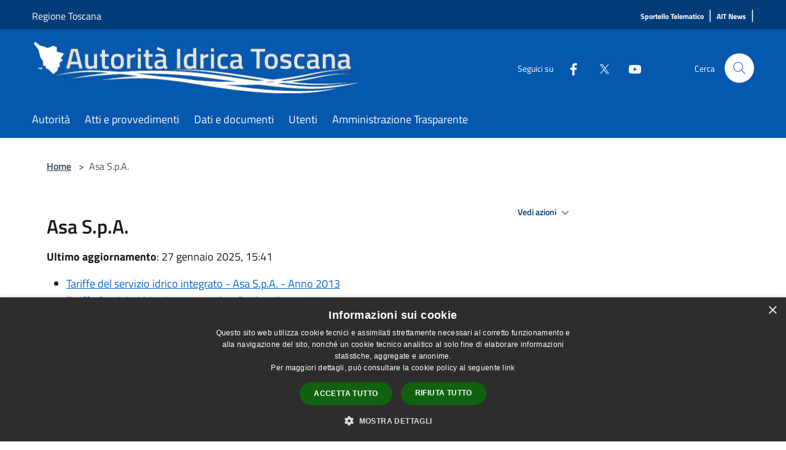

--- FILE ---
content_type: text/html; charset=UTF-8
request_url: https://autoritaidrica.toscana.it/it/page/asa-s-p-a-2023
body_size: 64048
content:
<!doctype html>
<html class="no-js" lang="it">
    <head>
        <meta charset="utf-8">
        <meta name="viewport" content="width=device-width, initial-scale=1, shrink-to-fit=no">
        <meta http-equiv="X-UA-Compatible" content="IE=edge"/>
        <meta name="csrf-token" content="5mEPtzDPYBl2PgrFEJnhqDT4q4TVCj6vmVW3QB9Y">
        <title>Asa S.p.A. - Autorità Idrica Toscana</title>
                <link rel="stylesheet" href="/bootstrap-italia/dist/css/bootstrap-italia.min.css">
        <link rel="stylesheet" href="/css/agid.css?id=8e7e936f4bacc1509d74">
        <link rel="stylesheet" href="/css/ionicons/ionicons.min.css">

                        <link rel="canonical" href="https://autoritaidrica.toscana.it/it/page/asa-s-p-a-2023" />

        <style>
        
        .background-theme-lighter {
            background-color: rgba(4,88,173,0.1);
        }
    
        :root {
            --pui-cstm-primary: hsl(210deg,95%,35%);
            --pui-cstm-primary-rgb: 4, 88, 173;
            --pui-cstm-primary-hover: hsl(210deg, 95%, 45%);
            --pui-cstm-primary-active: hsl(210deg, 95%, 48%);
            --pui-cstm-primary-text-color: hsl(0deg, 0%, 100%);
            --pui-cstm-secondary: hsl(210deg, 95%, 35%);
            --pui-cstm-secondary-rgb: 4, 88, 173;
            --pui-cstm-secondary-hover: hsl(210deg, 95%, 45%);
            --pui-cstm-secondary-active: hsl(210deg, 95%, 48%);
            --pui-cstm-secondary-text-color: hsl(0deg, 0%, 100%);
        }
    
        .button-transparent {
            box-shadow: inset 0 0 0 2px #0458ad;
            color: #0458ad;
        }

        .text-button-transparent {
            color: #0458ad;
        }

        .icon-button-transparent {
            fill: #0458ad !important;
        }

        .button-fill-header {
            background-color: #0458ad;
        }

        .button-transparent:hover {
            box-shadow: inset 0 0 0 2px #034f9b;
            color: #034f9b;
        }

        .button-fill-header:hover {
            background-color: #034f9b;
        }

        .pagination-menu .page-link[aria-current] {
            color: #0458ad !important;
            border: 1px solid #0458ad !important;
        }

        .pagination-menu .page-link:hover {
            color: #034f9b !important;
        }

        .pagination-menu .page-link .icon-primary {
            fill: #0458ad !important;
        }
    
        .responsive-table thead th {
            background-color: #0458ad;
            border: 1px solid #023d79;
        }

        .responsive-table thead th {
            background-color: #0458ad;
            border: 1px solid #023d79;
        }

        @media (min-width: 480px) {
            .responsive-table tbody th[scope=row] {
                border-left: 1px solid #023d79;
                border-bottom: 1px solid #023d79;
            }

            .responsive-table tbody td {
                border-left: 1px solid #023d79;
                border-bottom: 1px solid #023d79;
                border-right: 1px solid #023d79;
            }

            .responsive-table tbody td:last-of-type {
                border-right: 1px solid #023d79;
            }
        }

        @media (max-width: 767px) {
            .responsive-table tbody th[scope=row] {
                background-color:#0458ad;
            }
        }
    #footer-feedback {
        background-color: #0458ad;
    }#footer-banner {
        background-color: #0458ad;
    }.link-list-wrapper ul li a.list-item.active {
        background: #0458ad;
    }.it-header-slim-wrapper {
            background-color: #023d79;
        }
        .it-header-slim-wrapper .it-header-slim-wrapper-content .it-header-slim-right-zone button {
            background-color: #023d79;
        }
        .btn-personal {
            background-color: #023d79!important;
            border-color: #023d79!important;
        }
        .btn-personal:hover {
            background-color: #023d79!important;
            border-color: #023d79!important;
        }
        .btn-personal:active {
            background-color: #023d79!important;
            border-color: #023d79!important;
        }
        .btn-personal:focus {
            background-color: #023d79!important;
            border-color: #023d79!important;
            box-shadow: none !important;
        }.it-header-slim-wrapper .it-header-slim-wrapper-content .it-header-slim-right-zone button:hover {
            background-color: #023467;
        }.it-header-center-wrapper {
            background-color: #0458ad;
        }@media (min-width: 992px) {
            .it-header-navbar-wrapper {
                background-color: #0458ad;
            }
        }.page-father-button {
            background-color: #0458ad;
        }
    .navbar-alerts-link-active{
        background-color: #0458ad;
    }
    .btn-custom {
        background-color:#0458ad;
    }
    .btn-custom:focus {
        box-shadow: inset 0 1px 0 rgb(255 255 255 / 15%), 0 1px 1px rgb(0 0 0 / 8%), 0 0 0 0.2rem rgba(4,88,173,0.5);
    }
    .btn-custom:not(:disabled):not(.disabled).active,
    .btn-custom:not(:disabled):not(.disabled):active,
    .btn-custom:hover {
        background-color:#023d79;
    }
    .btn-custom:not(:disabled):not(.disabled).active:focus,
    .btn-custom:not(:disabled):not(.disabled):active:focus {
        box-shadow: inset 0 3px 5px rgb(0 0 0 / 13%), 0 0 0 0.2rem rgba(4,88,173,0.5);
    }/*custom  css events*/
        .events-bar {
            background-color: #0458ad!important;
        }
        .event__detail {
            background-color: #023d79!important;
        }
        .event--selected {
            background-color: #023d79;
        }
        .event:active, .event:focus, .event:hover {
            background-color: #023d79;
        }
        .it-calendar-wrapper .it-header-block-title {
            background-color: #0458ad;
        }
    
        .btn-registry {
            background-color: #0458ad;
        }
        .btn-registry:hover {
            background-color: #034f9b;
        }
        .btn-custom {
            background-color: #0458ad;
        }
        .btn-custom:hover {
            background-color: #034f9b;
        }
    
    #progressbar .active {
        color: #0458ad;
    }

    #progressbar li.active:before,
    #progressbar li.active:after {
        background: #0458ad;
    }

    .progress-bar {
        background-color: #0458ad;
    }

    .funkyradio input:checked ~ label:before,
    .funkyradio input:checked ~ label:before {
        background-color: #0458ad;
    }

    .funkyradio input:empty ~ label:before,
    .funkyradio input:empty ~ label:before {
        background-color: #0458ad;
    }

    #msform .action-button {
        background: #0458ad;
    }

    #msform .action-button:hover,
    #msform .action-button:focus {
        background-color: #034f9b;
    }

    #msform input:focus,
    #msform textarea:focus {
        border: 1px solid #0458ad;
    }
    
    #left-menu .pnrr_separator .bg {
        background-color: #0458ad;
    }
    .theme-color {
        background-color: #0458ad !important;
    }
    .time-events {
        background-color: #0458ad !important;
    }
        .btn-primary {
            border: 2px solid #0458ad;
        }
        .btn-primary:hover {
            border: 2px solid #034f9b;
        }
        .back-to-top {
            background-color: #0458ad;
        }
        .it-header-center-wrapper .h2.no_toc {
            background-color: #0458ad;
        }
    
        .link-list-wrapper ul li a span {
            color: #0458ad;
        }
    
    </style>
                <meta name="description" content="Sito ufficiale Autorità Idrica Toscana">
<meta property="og:title" content="Asa S.p.A." />
<meta property="og:locale" content="it_IT" />
<meta property="og:description" content="Tariffe del servizio idrico integrato - Asa S.p.A. - Anno 2013Tariffe Servizio Idrico Integrato - Asa S.p.A. -&nbsp; Anno 2015Tariffe del servizio idrico integrato - Asa S.p.A. -&nbsp; Anno 2017Tariffe del servizio idrico integrato - Asa S.p.A. - Ann..." />
<meta property="og:type" content="website" />
<meta property="og:url" content="https://autoritaidrica.toscana.it/it/page/asa-s-p-a-2023" />
<meta property="og:image" content="https://autorit-idrica-toscana-api.municipiumapp.it/s3/720x960/s3/20171/sito/stemma.jpg" />



    <link rel="icon" type="image/png" href="https://autorit-idrica-toscana-api.municipiumapp.it/s3/150x150/s3/20171/sito/stemma.jpg">
    <link rel="apple-touch-icon" href="https://autorit-idrica-toscana-api.municipiumapp.it/s3/150x150/s3/20171/sito/stemma.jpg">

    


<!-- Attenzione a buttare script lato API -->
    <script type="text/javascript" charset="UTF-8" src="//cdn.cookie-script.com/s/d4e764a0fd422c1a8638f40af81cff7f.js"></script>	
<style>
		.mt-n5, .my-n5 {
		margin-top: 10px !important;}

	.it-header-sticky .change-height {
		height: 100px;
	}

.is-sticky #main-navigation {
 display: none;
}

    .bs-it-sticky-wrapper .it-header-sticky .change-height {
		height: 100px;
        margin-right: 10px;
	}
	
	@media (max-width: 991px){
		.it-header-sticky .change-height {
			height: 40px;
		}
    .bs-it-sticky-wrapper .it-header-sticky .change-height {
		height: 40px;
        margin-right: 10px;
	}
	}

       



	$('.container-municipium-agid .mt-n5').toggleClass('mt-n5 mt-15');
	</style>

	<script src="https://autorit-idrica-toscana-api.municipiumapp.it/s3/0/sito/jquery/3.5.1/jquery-3.5.1.min.js" integrity="sha256-9/aliU8dGd2tb6OSsuzixeV4y/faTqgFtohetphbbj0=" crossorigin="anonymous"></script>

	<script>
	$(document).ready(function(){
		$('#siti_tematici h3').eq(0).text("Utilità");
		$('.it-header-center-content-wrapper .it-brand-wrapper').html('<a href="/" class="" data-focus-mouse="false"><img src="//autorit-idrica-toscana-api.municipiumapp.it/s3/20171/sito/logo.jpg" class="change-height" alt="logo" title="Logo"></a>');
$('.ml-2.it-brand-text').html("");
$('.footer-part-container-custom').eq(0).addClass("mt-4")
	});
	</script>
<!-- Matomo -->

<script type="text/javascript">

  var _paq = window._paq = window._paq || [];

  /* tracker methods like "setCustomDimension" should be called before "trackPageView" */

  _paq.push(['trackPageView']);

  _paq.push(['enableLinkTracking']);

  (function() {

    var u="https://ingestion.webanalytics.italia.it/";

    _paq.push(['setTrackerUrl', u+'matomo.php']);

    _paq.push(['setSiteId', 'Kj0d4El0nL']);

    var d=document, g=d.createElement('script'), s=d.getElementsByTagName('script')[0];

    g.type='text/javascript'; g.async=true; g.src=u+'matomo.js'; s.parentNode.insertBefore(g,s);

  })();

</script>

<!-- End Matomo Code -->
    </head>
    <body class="">
        <a href="#main-content" class="sr-only">Salta al contenuto principale</a>
                <div id="loading-layer" class="loading">
            <div class="loading__icon loading__icon--ripple">
                <div></div>
                <div></div>
            </div>
        </div>


        <header class="it-header-wrapper it-header-sticky" data-bs-toggle="sticky" data-bs-position-type="fixed" data-bs-sticky-class-name="is-sticky" data-bs-target="#header-nav-wrapper">
    <div class="it-header-slim-wrapper">
    <div class="container-fluid container-municipium-agid">
        <div class="row">
            <div class="col-12">
                <div class="it-header-slim-wrapper-content pl-0">

                                        <a class="d-lg-block navbar-brand" >
                                                    Regione Toscana
                                            </a>


                    <div class="it-header-slim-right-zone">
                                                                                                                        
                                                                                    <a class="ml-2 mr-2 external_link_text" href="https://sportellotelematico.autoritaidrica.toscana.it/auth-service/login" title="" aria-label="Sportello Telematico">
                                    <span>Sportello Telematico</span>
                                </a>
                                <h1 class="header-separator" style="font-size: 1.333rem;font-weight: 400;letter-spacing: normal;margin-bottom: 8px;"> | </h1>
                                                            <a class="ml-2 mr-2 external_link_text" href="https://www.autoritaidrica.toscana.it/it/page/90559" title="" aria-label="AIT News">
                                    <span>AIT News</span>
                                </a>
                                <h1 class="header-separator" style="font-size: 1.333rem;font-weight: 400;letter-spacing: normal;margin-bottom: 8px;"> | </h1>
                                                                        </div>
                </div>
            </div>
        </div>
    </div>
</div>


    <div class="it-nav-wrapper">
        <div class="it-header-center-wrapper">
            <div class="container-fluid container-municipium-agid">
                <div class="row">
                    <div class="col-12">
                        <div class="it-header-center-content-wrapper">

                            <div class="it-brand-wrapper">
    <a href="/">

                    <span class="municipality__logo">
                <img src="//autorit-idrica-toscana-api.municipiumapp.it/s3/20171/sito/logo.jpg" alt="logo">
            </span>
        
                    <div class="ml-2 it-brand-text">
                <span class="h2 no_toc">Autorità Idrica Toscana</span>
            </div>
            </a>
</div>

                                                            <div class="it-right-zone">
                                                                        <div class="it-socials d-none d-md-flex">
                                        <span>Seguici su</span>
                                        <ul>
                                                                                                                                                <li class="single-social-phone">
                                                        <a aria-label="Facebook" href="http://www.facebook.com/autorita.toscana" title="Facebook" target="_blank">
                                                            <svg class="icon" role="img" aria-label="Facebook"><use href="/bootstrap-italia/dist/svg/sprites.svg#it-facebook"></use></svg>
                                                        </a>
                                                    </li>
                                                                                                                                                                                                <li class="single-social-phone">
                                                        <a aria-label="Twitter" href="https://twitter.com/AutoritaIdrica" title="Twitter" target="_blank">
                                                            <svg class="icon" role="img" aria-label="Twitter"><use href="/bootstrap-italia/dist/svg/sprites.svg#it-twitter"></use></svg>
                                                        </a>
                                                    </li>
                                                                                                                                                                                                <li class="single-social-phone">
                                                        <a aria-label="Youtube" href="https://www.youtube.com/channel/UCIfpApa1-cAhlzXBPN9n2WA" title="Youtube" target="_blank">
                                                            <svg class="icon" role="img" aria-label="Youtube"><use href="/bootstrap-italia/dist/svg/sprites.svg#it-youtube"></use></svg>
                                                        </a>
                                                    </li>
                                                                                                                                                                                                                                                                                                                                                                                                                                                                                                                                                                                                                </ul>
                                    </div>
                                                                        <div class="it-search-wrapper">
                                        <span class="d-none d-md-block">Cerca</span>
                                        <a aria-label="Cerca" class="search-link rounded-icon"
                                        href="#" data-bs-toggle="modal" data-bs-target="#searchModal">
                                            <svg class="icon" aria-label="Cerca" role="img">
                                                <use
                                                    xlink:href="/svg/agid.svg#it-search"></use>
                                            </svg>
                                        </a>
                                    </div>
                                </div>
                                                    </div>
                    </div>
                </div>
            </div>
        </div>
                    <div class="it-header-navbar-wrapper" id="header-nav-wrapper">
                <div class="container-fluid container-municipium-agid">
                    <div class="row">
                        <div class="col-12">
                            <nav class="navbar navbar-expand-lg has-megamenu">
                                <button aria-controls="nav10" aria-expanded="false"
                                        aria-label="Toggle navigation" class="custom-navbar-toggler"
                                        data-bs-target="#nav10" data-bs-toggle="navbarcollapsible" type="button">
                                    <svg class="icon" aria-label="Menù" role="img">
                                        <use
                                            xlink:href="/svg/agid.svg#it-burger"></use>
                                    </svg>
                                </button>
                                <div class="navbar-collapsable" id="nav10">
                                    <div class="overlay"></div>
                                    <div class="menu-wrapper">
                                        <div class="close-div" style="padding:0px">
                                            <button class="btn close-menu" type="button" title="Chiudi menù">
                                                <svg class="icon icon-close" aria-label="Chiudi menù">
                                                    <use xlink:href="/svg/agid.svg#close"></use>
                                                </svg>
                                            </button>
                                        </div>
                                        <div class="navbar-logo mobile-only">
                                            <div class="row align-items-center">
                                                <div class="col-4">
                                                    <span class="municipality__logo pl-3">
                                                        <img src="//autorit-idrica-toscana-api.municipiumapp.it/s3/20171/sito/stemma.jpg" alt="logo">
                                                    </span>
                                                </div>
                                                <div class="col-6">
                                                    <span class="navbar-municipality">Autorità Idrica Toscana</span>
                                                </div>
                                                <div class="col-2">
                                                </div>
                                            </div>
                                        </div>
                                        <ul class="navbar-nav" id="main-navigation" data-element="main-navigation"
                                        >
                                                                                                                                                    <li class="nav-item">
        <a class="nav-link nav-link-menu " href="https://autoritaidrica.toscana.it/it/page/ait" target="" data-element="">
                            <span>Autorità</span>
                    </a>
    </li>
                                                                                                                                                                                                    <li class="nav-item">
        <a class="nav-link nav-link-menu " href="https://autoritaidrica.toscana.it/it/page/atti-e-provvedimenti-1" target="" data-element="">
                            <span>Atti e provvedimenti</span>
                    </a>
    </li>
                                                                                                                                                                                                    <li class="nav-item">
        <a class="nav-link nav-link-menu " href="https://autoritaidrica.toscana.it/it/page/dati-e-documenti" target="" data-element="">
                            <span>Dati e documenti</span>
                    </a>
    </li>
                                                                                                                                                                                                    <li class="nav-item">
        <a class="nav-link nav-link-menu " href="https://autoritaidrica.toscana.it/it/page/utenti" target="" data-element="">
                            <span>Utenti</span>
                    </a>
    </li>
                                                                                                                                                                                                    <li class="nav-item">
        <a class="nav-link nav-link-menu " href="https://autoritaidricatoscana.trasparenza-valutazione-merito.it/web/trasparenza/menu-trasparenza" target="_blank" data-element="">
                            <span>Amministrazione Trasparente</span>
                    </a>
    </li>
                                                                                                                                    </ul>
                                                                                                                                                                <ul class="navbar-nav navbar-nav-auth mobile-only">
                                                                                                                                                                            </ul>
                                                                                    <div class="container-social-phone mobile-only">
                                                <h1 class="h3">Seguici su</h1>
                                                <ul class="socials-phone">
                                                                                                                                                                    <li class="single-social-phone">
                                                            <a aria-label="Facebook" href="http://www.facebook.com/autorita.toscana" title="Facebook" target="_blank">
                                                                <svg class="icon" aria-label="Facebook" role="img"><use href="/bootstrap-italia/dist/svg/sprites.svg#it-facebook"></use></svg>
                                                            </a>
                                                        </li>
                                                                                                                                                                                                                            <li class="single-social-phone">
                                                            <a aria-label="Twitter" href="https://twitter.com/AutoritaIdrica" title="Twitter" target="_blank">
                                                                <svg class="icon" aria-label="Twitter" role="img"><use href="/bootstrap-italia/dist/svg/sprites.svg#it-twitter"></use></svg>
                                                            </a>
                                                        </li>
                                                                                                                                                                                                                            <li class="single-social-phone">
                                                            <a aria-label="Youtube" href="https://www.youtube.com/channel/UCIfpApa1-cAhlzXBPN9n2WA" title="Youtube" target="_blank">
                                                                <svg class="icon" aria-label="Youtube" role="img"><use href="/bootstrap-italia/dist/svg/sprites.svg#it-youtube"></use></svg>
                                                            </a>
                                                        </li>
                                                                                                                                                                                                                                                                                                                                                                                                                                                                                                                                                                                                                                                                                                                        </ul>
                                            </div>
                                                                            </div>
                                </div>
                            </nav>
                        </div>
                    </div>
                </div>
            </div>
            </div>
</header>

        <main id="main-content">

                            
    <section id="breadcrumb" class=" container-fluid container-municipium-agid  px-4 my-4" >
    <div class="row">
        <div class="col px-lg-4">
            <nav class="breadcrumb-container" aria-label="breadcrumb">
                <ol class="breadcrumb" data-element="breadcrumb">
                    <li class="breadcrumb-item">
                        <a href="https://autoritaidrica.toscana.it/it">Home</a>
                        <span class="separator">&gt;</span>
                    </li>

                                                            


                    

                    
                    
                    
                    
                    
                    
                    
                    
                    

                    
                    
                    
                    
                    
                                                                                                    
                    
                    
                                        
                    
                    

                    
                    
                    
                    
                    
                    
                    
                    
                    
                                            <li class="breadcrumb-item active" aria-current="page">
                            Asa S.p.A.
                        </li>
                                        

                                                                
                                                            
                                        
                                        
                    
                                                            
                                        
                    
                    
                    
                    
                    
                    
                    
                    
                    
                    
                                        
                    
                    
                    
                    
                    
                                        
                    
                    
                    
                    
                    
                    
                    
                    
                    
                    
                                    </ol>
            </nav>

        </div>
    </div>
</section>

    <section id="page" class="container-fluid container-municipium-agid px-4 mt-4">
        <div class="row">
                            <div class="col-lg-7 px-lg-4 py-lg-2">
            
                            <div>
    <h1 class="text--left " >
        
            
                            Asa S.p.A.
            
            
        
    </h1>

                                <p><b>Ultimo aggiornamento</b>: 27 gennaio 2025, 15:41</p>
            
    
    </div>
            
            
                        <div>
                <ul>
<li>
<div class="views-field views-field-name"><a title="Tariffe del servizio idrico integrato - Asa S.p.A. - Anno 2013" href="/it/page/tariffe-del-servizio-idrico-integrato-asa-s-p-a-anno-2013">Tariffe del servizio idrico integrato - Asa S.p.A. - Anno 2013</a></div>
</li>
<li>
<div class="views-field views-field-name"><a title="Tariffe Servizio Idrico Integrato - Asa S.p.A. -  Anno 2015" href="/it/page/tariffe-servizio-idrico-integrato-asa-s-p-a-anno-2015">Tariffe Servizio Idrico Integrato - Asa S.p.A. -&nbsp; Anno 2015</a></div>
</li>
<li>
<div class="views-field views-field-name"><a title="Tariffe del servizio idrico integrato - Asa S.p.A. -  Anno 2017" href="/it/page/tariffe-del-servizio-idrico-integrato-asa-s-p-a-anno-2017">Tariffe del servizio idrico integrato - Asa S.p.A. -&nbsp; Anno 2017</a></div>
</li>
<li>
<div class="views-field views-field-name"><a title="Tariffe del servizio idrico integrato - Asa S.p.A. - Anno 2018" href="/it/page/tariffe-del-servizio-idrico-integrato-asa-s-p-a-anno-2018">Tariffe del servizio idrico integrato - Asa S.p.A. - Anno 2018</a></div>
</li>
<li>
<div class="views-field views-field-name"><a title="Tariffe del servizio idrico integrato - Asa S.p.A. -  Anno 2019 - Asa S.p.A." href="/it/page/tariffe-del-servizio-idrico-integrato-asa-s-p-a-anno-2019-asa-s-p-a">Tariffe del servizio idrico integrato - Asa S.p.A. -&nbsp; Anno 2019</a></div>
</li>
<li>
<div class="views-field views-field-name"><a title="Tariffe del servizio idrico integrato - Anno 2022 - Asa S.p.A." href="/it/page/tariffe-del-servizio-idrico-integrato-anno-2022-asa-s-p-a">Tariffe del servizio idrico integrato - Asa S.p.A. - Anno 2022</a></div>
</li>
<li>
<div class="views-field views-field-name"><a title="Tariffe del servizio idrico integrato - Asa S.p.A. anno 2023 " href="/it/page/tariffe-del-servizio-idrico-integrato-anno-2023-02-08-2023">Tariffe del servizio idrico integrato - Asa S.p.A. anno 2023</a></div>
</li>
<li><a title="Tariffa usi civili ASA_2024" href="https://municipium-images-production.s3-eu-west-1.amazonaws.com/s3/20171/allegati/tariffa-usi-civili-asa_2024.pdf">Tariffe del servizio idrico integrato - Asa S.p.A. anno 2024</a></li>
<li><a title="Tariffa usi civili ASA_2025" href="https://municipium-images-production.s3-eu-west-1.amazonaws.com/s3/20171/allegati/tariffa-usi-civili-asa_2025.pdf">Tariffe del servizio idrico integrato - Asa S.p.A. anno 2025</a></li>
</ul>
            </div>
            
            <hr>

            
            
                    </div>
                    <div class="col-lg-4 offset-lg-1 p-0 sidebar">
                <div class="dropdown ">
  <button class="btn btn-dropdown dropdown-toggle pnrr_actions" type="button" id="viewActions" data-bs-toggle="dropdown" aria-haspopup="true" aria-expanded="false">
        Vedi azioni
    <svg class="icon-expand icon icon-sm icon-primary"><use href="/bootstrap-italia/dist/svg/sprites.svg#it-expand"></use></svg>
  </button>
  <div class="dropdown-menu" aria-labelledby="viewActions">
    <div class="link-list-wrapper">
      <ul class="link-list">
        <li>
            <a href="mailto:?subject=autoritaidrica.toscana.it&amp;body=https://autoritaidrica.toscana.it/it/page/asa-s-p-a-2023" class="dropdown-item list-item pnrr_list-item left-icon"
                title="Invia">
                <svg class="icon pnrr_icon_dropdown left"><use xlink:href="/svg/agid.svg#it-mail"></use></svg>
                <span>Invia</span>
            </a>
        </li>
              </ul>
    </div>
  </div>
</div>
                                            </div>
                
            </section>

    
            
        </main>

                    <section id="box-evaluate">
    <div class=" theme-color ">
        <div class="container">
            <div class="row d-flex justify-content-center border-container  theme-color ">
                <div class="col-12 col-lg-6">
                    <div class="cmp-rating pt-lg-80 pb-lg-80" id="">
                        <div class="card shadow card-wrapper card-evaluate" data-element="feedback">
                            <div class="cmp-rating__card-first flex flex-direction-column align-items-center">
                                <div class="card-header border-0">
                                                                        <h2 class="title-evaluate" data-element="feedback-title">Quanto sono chiare le informazioni su questa pagina?</h2>
                                                                    </div>
                                <input type="hidden" name="type" value="page">
                                <input type="hidden" name="path" value="it/page/asa-s-p-a-2023">
                                <input type="hidden" name="lang" value="it">
                                <input type="hidden" name="typeEvaluateId" value="82607">
                                <div class="card-body">
                                    <fieldset class="rating rating-evaluate">
                                        <legend style="display:none">Valuta il Servizio</legend>
                                        <input type="radio" id="star5a" name="ratingA" value="5">
                                        <label class="full rating-star active" for="star5a" data-element="feedback-rate-5">
                                            <svg class="icon icon-sm" role="img" aria-labelledby="star5a" aria-label="star5" viewBox="0 0 24 24" id="it-star-full-1" xmlns="http://www.w3.org/2000/svg">
                                                <path d="M12 1.7L9.5 9.2H1.6L8 13.9l-2.4 7.6 6.4-4.7 6.4 4.7-2.4-7.6 6.4-4.7h-7.9L12 1.7z"></path>
                                                <path fill="none" d="M0 0h24v24H0z"></path>
                                            </svg>
                                        </label>
                                        <input type="radio" id="star4a" name="ratingA" value="4">
                                        <label class="full rating-star active" for="star4a" data-element="feedback-rate-4">
                                            <svg class="icon icon-sm" role="img" aria-labelledby="star4a" aria-label="star4" viewBox="0 0 24 24" id="it-star-full-2" xmlns="http://www.w3.org/2000/svg">
                                                <path d="M12 1.7L9.5 9.2H1.6L8 13.9l-2.4 7.6 6.4-4.7 6.4 4.7-2.4-7.6 6.4-4.7h-7.9L12 1.7z"></path>
                                                <path fill="none" d="M0 0h24v24H0z"></path>
                                            </svg>
                                        </label>
                                        <input type="radio" id="star3a" name="ratingA" value="3">
                                        <label class="full rating-star active" for="star3a" data-element="feedback-rate-3">
                                            <svg class="icon icon-sm" role="img" aria-labelledby="star3a" aria-label="star3" viewBox="0 0 24 24" id="it-star-full-3" xmlns="http://www.w3.org/2000/svg">
                                                <path d="M12 1.7L9.5 9.2H1.6L8 13.9l-2.4 7.6 6.4-4.7 6.4 4.7-2.4-7.6 6.4-4.7h-7.9L12 1.7z"></path>
                                                <path fill="none" d="M0 0h24v24H0z"></path>
                                            </svg>
                                        </label>
                                        <input type="radio" id="star2a" name="ratingA" value="2">
                                        <label class="full rating-star active" for="star2a" data-element="feedback-rate-2">
                                            <svg class="icon icon-sm" role="img" aria-labelledby="star2a" aria-label="star2" viewBox="0 0 24 24" id="it-star-full-4" xmlns="http://www.w3.org/2000/svg">
                                                <path d="M12 1.7L9.5 9.2H1.6L8 13.9l-2.4 7.6 6.4-4.7 6.4 4.7-2.4-7.6 6.4-4.7h-7.9L12 1.7z"></path>
                                                <path fill="none" d="M0 0h24v24H0z"></path>
                                            </svg>
                                        </label>
                                        <input type="radio" id="star1a" name="ratingA" value="1">
                                        <label class="full rating-star active" for="star1a" data-element="feedback-rate-1">
                                            <svg class="icon icon-sm" role="img" aria-labelledby="star1a" aria-label="star1" viewBox="0 0 24 24" id="it-star-full-5" xmlns="http://www.w3.org/2000/svg">
                                                <path d="M12 1.7L9.5 9.2H1.6L8 13.9l-2.4 7.6 6.4-4.7 6.4 4.7-2.4-7.6 6.4-4.7h-7.9L12 1.7z"></path>
                                                <path fill="none" d="M0 0h24v24H0z"></path>
                                            </svg>
                                        </label>
                                    </fieldset>
                                </div>
                            </div>
                            <div class="cmp-rating__card-second d-none" data-step="3">
                                <div class="card-header border-0 mb-0">
                                    <h1 class="title-medium-2-bold mb-0 h4" id="rating-feedback">Grazie, il tuo parere ci aiuterà a migliorare il servizio!</h1>
                                </div>
                            </div>
                            <div class="form-rating">
                                <div data-step="1">
                                    <div class="cmp-steps-rating">
                                        <fieldset class="fieldset-rating-one d-none" data-element="feedback-rating-positive">
                                            <div class="iscrizioni-header w-100">
                                                <div class="step-title d-flex align-items-center justify-content-between drop-shadow">
                                                    <legend class="d-block d-lg-inline" data-element="feedback-rating-question">Quali sono stati gli aspetti che hai preferito?</legend>
                                                    <h1 class="step step-first h6">1/2</h1>
                                                </div>
                                            </div>
                                            <div class="cmp-steps-rating__body">
                                                <div class="cmp-radio-list">
                                                    <div class="card card-teaser shadow-rating">
                                                        <div class="card-body">
                                                            <div class="form-check m-0">
                                                                <div class="radio-body border-bottom border-light cmp-radio-list__item">
                                                                    <input name="rating1" type="radio" id="radio-1">
                                                                    <label for="radio-1" data-element="feedback-rating-answer">Le indicazioni erano chiare</label>
                                                                </div>
                                                                <div class="radio-body border-bottom border-light cmp-radio-list__item">
                                                                    <input name="rating1" type="radio" id="radio-2">
                                                                    <label for="radio-2" data-element="feedback-rating-answer">Le indicazioni erano complete</label>
                                                                </div>
                                                                <div class="radio-body border-bottom border-light cmp-radio-list__item">
                                                                    <input name="rating1" type="radio" id="radio-3">
                                                                    <label for="radio-3" data-element="feedback-rating-answer">Capivo sempre che stavo procedendo correttamente</label>
                                                                </div>
                                                                <div class="radio-body border-bottom border-light cmp-radio-list__item">
                                                                    <input name="rating1" type="radio" id="radio-4">
                                                                    <label for="radio-4" data-element="feedback-rating-answer">Non ho avuto problemi tecnici</label>
                                                                </div>
                                                                <div class="radio-body border-bottom border-light cmp-radio-list__item">
                                                                    <input name="rating1" type="radio" id="radio-5">
                                                                    <label for="radio-5" data-element="feedback-rating-answer">Altro</label>
                                                                </div>
                                                            </div>
                                                        </div>
                                                    </div>
                                                </div>
                                            </div>
                                        </fieldset>
                                        <fieldset class="fieldset-rating-two d-none" data-element="feedback-rating-negative">
                                            <div class="iscrizioni-header w-100">
                                                <div class="step-title d-flex align-items-center justify-content-between drop-shadow">
                                                    <legend class="d-block d-lg-inline" data-element="feedback-rating-question">
                                                        Dove hai incontrato le maggiori difficoltà?
                                                    </legend>
                                                    <h1 class="step step-first h6">1/2</h1>
                                                </div>
                                            </div>
                                            <div class="cmp-steps-rating__body">
                                                <div class="cmp-radio-list">
                                                    <div class="card card-teaser shadow-rating">
                                                        <div class="card-body">
                                                            <div class="form-check m-0">
                                                                <div class="radio-body border-bottom border-light cmp-radio-list__item">
                                                                    <input name="rating2" type="radio" id="radio-6">
                                                                    <label for="radio-6" class="active" data-element="feedback-rating-answer">A volte le indicazioni non erano chiare</label>
                                                                </div>
                                                                <div class="radio-body border-bottom border-light cmp-radio-list__item">
                                                                    <input name="rating2" type="radio" id="radio-7">
                                                                    <label for="radio-7" class="active" data-element="feedback-rating-answer">A volte le indicazioni non erano complete</label>
                                                                </div>
                                                                <div class="radio-body border-bottom border-light cmp-radio-list__item">
                                                                    <input name="rating2" type="radio" id="radio-8">
                                                                    <label for="radio-8" class="active" data-element="feedback-rating-answer">A volte non capivo se stavo procedendo correttamente</label>
                                                                </div>
                                                                <div class="radio-body border-bottom border-light cmp-radio-list__item">
                                                                    <input name="rating2" type="radio" id="radio-9">
                                                                    <label for="radio-9" class="active" data-element="feedback-rating-answer">Ho avuto problemi tecnici</label>
                                                                </div>
                                                                <div class="radio-body border-bottom border-light cmp-radio-list__item">
                                                                    <input name="rating2" type="radio" id="radio-10">
                                                                    <label for="radio-10" class="active" data-element="feedback-rating-answer">Altro</label>
                                                                </div>
                                                            </div>
                                                        </div>
                                                    </div>
                                                </div>
                                            </div>
                                        </fieldset>
                                    </div>
                                </div>
                                <div class="second-fieldset d-none" data-step="2">
                                    <div class="cmp-steps-rating">
                                        <fieldset>
                                            <div class="iscrizioni-header w-100">
                                                <div class="step-title d-flex align-items-center justify-content-between drop-shadow mb-3">
                                                    <legend class="d-block d-lg-inline">
                                                        Vuoi aggiungere altri dettagli?
                                                    </legend>
                                                    <h1 class="step h6">2/2</h1>
                                                </div>
                                            </div>
                                            <div class="cmp-steps-rating__body">
                                                <div class="form-group evaluate-form-group">
                                                    <label for="formGroupExampleInputWithHelp" class="">Dettaglio</label>
                                                    <input type="text" autocomplete=feedback-input-text" data-element="feedback-input-text" class="form-control"
                                                           id="formGroupExampleInputWithHelp" aria-describedby="formGroupExampleInputWithHelpDescription" maxlength="200">
                                                    <small id="formGroupExampleInputWithHelpDescription" class="form-text">
                                                        Inserire massimo 200 caratteri</small>
                                                    <div class="frc-captcha mt-4" data-sitekey="MQEFVR26C37UVFOK"></div>
                                                    <small id="captcha-mandatory" class="form-text d-none">È necessario verificare che tu non sia un robot</small>
                                                </div>
                                            </div>
                                        </fieldset>
                                    </div>
                                </div>
                                <div class="d-flex flex-nowrap pt-4 w-100 justify-content-center button-shadow d-none container-button-evaluate">
                                    <button class="btn btn-outline-primary fw-bold me-4 btn-back" type="button">precedente</button>
                                    <button class="btn btn-primary fw-bold btn-next" type="submit" form="rating">successivo</button>
                                </div>
                            </div>
                        </div>
                    </div>
                </div>
            </div>
        </div>
    </div>
</section>

        
                            
        <div class="bd-example">
            <a href="#top" aria-hidden="true" tabindex="-1" data-bs-toggle="backtotop" class="back-to-top back-to-top-show" id="example" aria-label="Torna su">
                <svg class="icon icon-light" aria-label="Torna su"><use href="/bootstrap-italia/dist/svg/sprites.svg#it-arrow-up"></use></svg>
            </a>
        </div>

        <footer class="it-footer">
        <div class="it-footer-main">
                                    <div class="container-fluid container-municipium-agid">
                <div class="footer-part-container">
                    <div class="row clearfix align-items-center">
                                                    <div class="col-sm-4">
                                <div class="it-brand-wrapper">
    <a href="/">

                    <span class="municipality__logo">
                <img src="//autorit-idrica-toscana-api.municipiumapp.it/s3/20171/sito/logo.jpg" alt="logo">
            </span>
        
                    <div class="ml-2 it-brand-text">
                <span class="h2 no_toc">Autorità Idrica Toscana</span>
            </div>
            </a>
</div>
                            </div>
                            <div class="col-sm-3">
                                                            </div>
                                                            <div class="col-sm-3 footer-part-container-custom footer-seguici">
                                    <h1 class="h4">
    Seguici su
</h1>

<ul class="list-inline text-left social">

                        <li class="list-inline-item">
                <a class="p-2 text-white socials" aria-label="Facebook" href="http://www.facebook.com/autorita.toscana" title="Facebook" target="_blank">
                    <svg class="icon icon-sm icon-white align-top" role="img" aria-label="Social">
                        <use xlink:href="/svg/agid.svg#it-facebook"></use></svg>
                    <span class="sr-only">Facebook</span>
                </a>
            </li>
                                <li class="list-inline-item">
                <a class="p-2 text-white socials" aria-label="Twitter" href="https://twitter.com/AutoritaIdrica" title="Twitter" target="_blank">
                    <svg class="icon icon-sm icon-white align-top" role="img" aria-label="Social">
                        <use xlink:href="/svg/agid.svg#it-twitter"></use></svg>
                    <span class="sr-only">Twitter</span>
                </a>
            </li>
                                <li class="list-inline-item">
                <a class="p-2 text-white socials" aria-label="Youtube" href="https://www.youtube.com/channel/UCIfpApa1-cAhlzXBPN9n2WA" title="Youtube" target="_blank">
                    <svg class="icon icon-sm icon-white align-top" role="img" aria-label="Social">
                        <use xlink:href="/svg/agid.svg#it-youtube"></use></svg>
                    <span class="sr-only">Youtube</span>
                </a>
            </li>
                                                                        
</ul>
                                </div>
                                                                        </div>
                </div>

                                    <div class="py-4 footer-part-container-custom">
                                                    <div class="row">
<div class="col-md-5 mb-1">
<h4 class="mb-3">Recapiti e contatti</h4>
<div>Sede legale: Via Verdi n. 16 (primo piano), Firenze</div>
<div>Casella Postale n. 1485 | U.P. Firenze, 7 Via G. Verdi - 50122 Firenze</div>
<div><span class="tel"><span class="type">Telefono:</span> 055 263291 - </span><span class="tel"><span class="type">Fax:</span> 055 2632940</span></div>
<div>Codice Fiscale: 06209860482</div>
</div>
<div class="col-md-4 mt-5">
<div>Email:<a href="mailto:info@autoritaidrica.toscana.it">info@autoritaidrica.toscana.it</a></div>
<div>Pec:<a href="mailto:protocollo@pec.autoritaidrica.toscana.it">protocollo@pec.autoritaidrica.toscana.it</a></div>
<div><a href="https://www.indicepa.gov.it/ipa-portale/consultazione/domicilio-digitale/ricerca-domicili-digitali-ente/scheda-ente/364/elenco-unita-organizzative/364/ente">IPA Indice delle Pubbliche Amministrazioni</a></div>
<div><a href="/it/page/elenco-contatti-interni?force_preview=true">Elenco contatti interni</a></div>
</div>
<div class="col-md-auto mt-5">
<div><a title="Dichiarazione accessibilit&agrave;" href="https://form.agid.gov.it/view/afe05450-9395-11f0-bc3f-e5c8541c0b1b">Dichiarazione accessibilit&agrave;</a></div>
</div>
</div>
                                            </div>
                            </div>
        </div>
    <div class="it-footer-small-prints clearfix">
        <div class="container-fluid container-municipium-agid">
            <div class="row">
    <div class="col-6">
        <ul class="it-footer-small-prints-list list-inline mb-0 d-flex flex-column flex-md-row flex-wrap-wrap">
            <li class="list-inline-item ">
                <a href="https://autoritaidrica.toscana.it/it/feeds" title="Feed Rss">
                    RSS
                </a>
            </li>

            <li class="list-inline-item ">
                <a href="https://autoritaidrica.toscana.it/it/accessibility" title="Accessibilità">
                    Accessibilità
                </a>
            </li>

            <li class="list-inline-item ">
                <a href="https://autoritaidrica.toscana.it/it/privacy" title="Privacy" data-element="privacy-policy-link">
                    Privacy
                </a>
            </li>
            <li class="list-inline-item ">
                <a href="https://autoritaidrica.toscana.it/it/cookie" title="Cookie">
                    Cookie
                </a>
            </li>
            <li class="list-inline-item ">
                <a href="https://autoritaidrica.toscana.it/it/sitemap" title="Mappa del sito">
                    Mappa del sito
                </a>
            </li>

            
                    </ul>
    </div>
    <div class="col-6">
        <ul class="it-footer-small-prints-list list-inline mb-0 d-flex flex-column flex-md-row justify-content-flex-end">
            <li class="list-inline-item ">
                <div id="footer-copy">
                                                                        Copyright © 2026 • Autorità Idrica Toscana • Powered by <a href="http://www.municipiumapp.it">Municipium</a> • <a href=https://cloud.municipiumapp.it/admin>Accesso redazione</a>
                                                            </div>
            </li>
        </ul>
    </div>


</div>

        </div>
    </div>
</footer>
                <div class="modal fade" id="searchModal" tabindex="-1" role="dialog" aria-labelledby="searchModalTitle" aria-hidden="false">

    <div class="modal-dialog" role="document">
        <div class="modal-content py-4">

            <form id="ricerca" action="https://autoritaidrica.toscana.it/it/search" method="post">
                <input type="hidden" name="_token" value="5mEPtzDPYBl2PgrFEJnhqDT4q4TVCj6vmVW3QB9Y">                <input type="hidden" name="type" value="">

                <div class="modal-header-fullsrc">
                    <div class="container-fluid container-municipium-agid">
                        <div class="row">
                            <div class="col-11">
                                <h1 class="modal-title" id="searchModalTitle">
                                    <span>Cerca</span>
                                </h1>
                            </div>
                            <div class="col-1">
                                <button class="close" type="button" data-bs-dismiss="modal" aria-label="Chiudi">
                                    <svg class="search_icon" style="fill:black" aria-label="Chiudi">
                                        <use xlink:href="/bootstrap-italia/dist/svg/sprites.svg#it-close"></use>
                                    </svg>
                                </button>
                            </div>
                        </div>
                    </div>
                </div>

                <div class="modal-body-search">
                    <div class="container-fluid container-municipium-agid">
                        <div class="row">
                            <div class="col-lg-12 col-md-12 col-sm-12">
                                <div class="form-group mt-5">
                                    <label class="active" for="input-search">
                                        Inserisci i termini di ricerca
                                    </label>
                                    <input type="text" id="input-search" autocomplete="off" name="search" value="">

                                </div>

                                <p>
                                    Seleziona il tipo di contenuti in cui vuoi cercare
                                </p>
                                <div class="search-types">

                                                                                                                <button type="button" class="search-type btn btn-default btn-xs btn-outline-primary" data-type="">
                                            Tutto
                                        </button>
                                                                            <button type="button" class="search-type btn btn-default btn-xs btn-outline-secondary" data-type="news">
                                            Notizie
                                        </button>
                                                                            <button type="button" class="search-type btn btn-default btn-xs btn-outline-secondary" data-type="events">
                                            Eventi
                                        </button>
                                                                            <button type="button" class="search-type btn btn-default btn-xs btn-outline-secondary" data-type="point_of_interests">
                                            Punti di interesse
                                        </button>
                                                                            <button type="button" class="search-type btn btn-default btn-xs btn-outline-secondary" data-type="asp">
                                            Albo Pretorio e Storico atti
                                        </button>
                                                                            <button type="button" class="search-type btn btn-default btn-xs btn-outline-secondary" data-type="amt">
                                            Amministrazione Trasparente
                                        </button>
                                                                            <button type="button" class="search-type btn btn-default btn-xs btn-outline-secondary" data-type="site_pages">
                                            Pagine
                                        </button>
                                                                            <button type="button" class="search-type btn btn-default btn-xs btn-outline-secondary" data-type="garbages">
                                            Rifiuti
                                        </button>
                                                                    </div>


                                <div class="mt-5">

                                    <button type="submit" class="btn btn-primary btn-lg btn-icon">
                                        <svg class="icon icon-white" aria-label="cerca nel sito">
                                            <use xlink:href="/svg/agid.svg#it-search"></use>
                                        </svg>
                                        <span>cerca nel sito</span>
                                    </button>
                                </div>

                            </div>
                        </div>

                    </div>
                </div>
            </form>
        </div>
    </div>
</div>

        <script>
            window.environment = "production";
        </script>

        <script src="/js/agid-home.js?id=768ce8b4217fb16b2539"></script>
        <script src="/js/all-agid-home.js?id=98c31f6098758e4cdb1e"></script>

                    <script src="/js/agid.js?id=b769351908ea0a524f9a"></script>
            <script src="/js/all-agid.js?id=85c2d801798c5e190aa9"></script>
            <script src="/js/jquery-validation/dist/jquery.validate.min.js"></script>
        
        <script src="/bootstrap-italia/dist/js/bootstrap-italia.bundle.min.js"></script>

            <script type="module" src="https://apis.maggioli.cloud/rest/captcha/v2/widget.module.min.js?version=1.1"></script>

            <script>

        var infoModal = {
            'loginCode': 0,
            'infoUser': null,
            'firstPartUrl': "\/it",
            'url': "%2Fit%2Fpage%2Fasa-s-p-a-2023"
        }

        $(document).ready(function() {
            if(infoModal.loginCode == 2 && infoModal.infoUser == null){
                $('.modal-require-auth').appendTo("body").modal("show");
                $('#header-sticky').css('z-index', 0);
                $('.fade').css('opacity', 1);
                $('.modal-backdrop').css('opacity', 0.7);
            }

            $('.btn-login').click(function() {
                window.location.href = infoModal.firstPartUrl + "/auth?domain="+infoModal.url;
            });

            $('.modal-require-auth').on('hidden.bs.modal', function () {
                $('#header-sticky').css('z-index', 2000);
            });
        });

    </script>
    </body>
</html>
